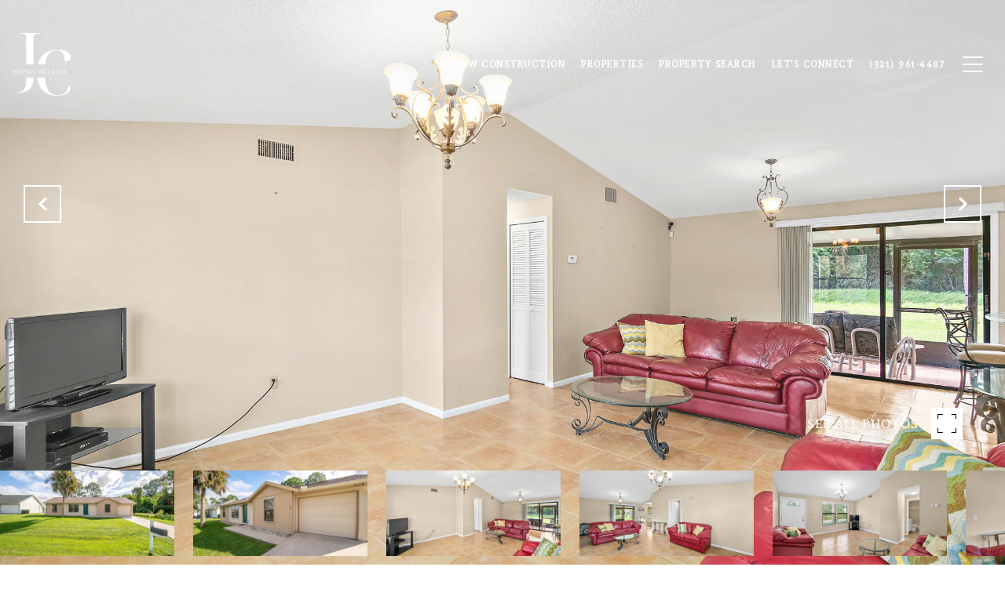

--- FILE ---
content_type: text/html
request_url: https://johncurri.com/modals.html
body_size: 4655
content:
    <style>
        #modal-5d3b5d87-9c8e-4f55-8e47-20b2cb7d07f1 .modal-content .popup-modal__close{opacity:1;}#modal-5d3b5d87-9c8e-4f55-8e47-20b2cb7d07f1 .close{display:none;}#modal-5d3b5d87-9c8e-4f55-8e47-20b2cb7d07f1 .modal-content{height:100%;padding:80px 70px;}@media (max-width: 768px){#modal-5d3b5d87-9c8e-4f55-8e47-20b2cb7d07f1 .modal-content{padding:24px;}}#modal-5d3b5d87-9c8e-4f55-8e47-20b2cb7d07f1 .modal-content .popup-modal__close{display:block;}#modal-5d3b5d87-9c8e-4f55-8e47-20b2cb7d07f1 .popup-modal{width:-webkit-fit-content;width:-moz-fit-content;width:fit-content;max-width:100%;margin-left:auto;margin-right:auto;position:relative;}#modal-5d3b5d87-9c8e-4f55-8e47-20b2cb7d07f1 .popup-modal.with-image{height:100%;}#modal-5d3b5d87-9c8e-4f55-8e47-20b2cb7d07f1 .popup-modal .lp-btn{-webkit-flex-shrink:0;-ms-flex-negative:0;flex-shrink:0;}#modal-5d3b5d87-9c8e-4f55-8e47-20b2cb7d07f1 .popup-modal .lp-text--subtitle{max-width:100%;}#modal-5d3b5d87-9c8e-4f55-8e47-20b2cb7d07f1 .popup-modal__close{position:absolute;right:5px;top:5px;z-index:10;background-color:transparent;border:none;width:40px;height:40px;cursor:pointer;opacity:0.2;display:none;color:inherit;}#modal-5d3b5d87-9c8e-4f55-8e47-20b2cb7d07f1 .popup-modal__close:before,#modal-5d3b5d87-9c8e-4f55-8e47-20b2cb7d07f1 .popup-modal__close:after{display:block;content:'';position:absolute;width:20px;height:2px;background-color:currentColor;left:50%;top:50%;}#modal-5d3b5d87-9c8e-4f55-8e47-20b2cb7d07f1 .popup-modal__close:before{-webkit-transform:translate(-50%, -50%) rotate(45deg);-moz-transform:translate(-50%, -50%) rotate(45deg);-ms-transform:translate(-50%, -50%) rotate(45deg);transform:translate(-50%, -50%) rotate(45deg);}#modal-5d3b5d87-9c8e-4f55-8e47-20b2cb7d07f1 .popup-modal__close:after{-webkit-transform:translate(-50%, -50%) rotate(-45deg);-moz-transform:translate(-50%, -50%) rotate(-45deg);-ms-transform:translate(-50%, -50%) rotate(-45deg);transform:translate(-50%, -50%) rotate(-45deg);}#modal-5d3b5d87-9c8e-4f55-8e47-20b2cb7d07f1 .popup-modal__container{margin-left:auto;margin-right:auto;position:relative;height:100%;}#modal-5d3b5d87-9c8e-4f55-8e47-20b2cb7d07f1 .popup-modal__container--with-image{min-height:463px;}@media (max-width: 768px){#modal-5d3b5d87-9c8e-4f55-8e47-20b2cb7d07f1 .popup-modal__container--with-image{-webkit-flex-direction:column;-ms-flex-direction:column;flex-direction:column;overflow-y:auto;}}#modal-5d3b5d87-9c8e-4f55-8e47-20b2cb7d07f1 .popup-modal__container--with-image .popup-modal__scroll{-webkit-flex-direction:row;-ms-flex-direction:row;flex-direction:row;display:-webkit-box;display:-webkit-flex;display:-ms-flexbox;display:flex;height:100%;min-height:463px;}@media (max-width: 768px){#modal-5d3b5d87-9c8e-4f55-8e47-20b2cb7d07f1 .popup-modal__container--with-image .popup-modal__scroll{-webkit-flex-direction:column;-ms-flex-direction:column;flex-direction:column;min-height:100%;height:auto;}}#modal-5d3b5d87-9c8e-4f55-8e47-20b2cb7d07f1 .popup-modal__container--with-image .popup-modal__image{width:50%;object-fit:cover;display:block;-webkit-flex-shrink:0;-ms-flex-negative:0;flex-shrink:0;}@media (max-width: 768px){#modal-5d3b5d87-9c8e-4f55-8e47-20b2cb7d07f1 .popup-modal__container--with-image .popup-modal__image{width:100%;height:322px;}}#modal-5d3b5d87-9c8e-4f55-8e47-20b2cb7d07f1 .popup-modal__container--with-image .popup-modal__form-field{margin-left:0;width:100%;max-width:100%;}@media (max-width: 768px){#modal-5d3b5d87-9c8e-4f55-8e47-20b2cb7d07f1 .popup-modal__container--with-image .popup-modal__form-field{max-width:415px;}}#modal-5d3b5d87-9c8e-4f55-8e47-20b2cb7d07f1 .popup-modal__container--with-image .popup-modal__title-group{text-align:left;}#modal-5d3b5d87-9c8e-4f55-8e47-20b2cb7d07f1 .popup-modal__container--with-image .popup-modal__form{width:100%;}#modal-5d3b5d87-9c8e-4f55-8e47-20b2cb7d07f1 .popup-modal__container--with-image .popup-modal__form.success{width:100%;}#modal-5d3b5d87-9c8e-4f55-8e47-20b2cb7d07f1 .popup-modal__container--with-image .popup-modal__form-group{width:50%;padding-left:130px;padding-right:130px;}@media (max-width: 1200px){#modal-5d3b5d87-9c8e-4f55-8e47-20b2cb7d07f1 .popup-modal__container--with-image .popup-modal__form-group{width:100%;padding:30px 50px;}}@media (max-width: 768px){#modal-5d3b5d87-9c8e-4f55-8e47-20b2cb7d07f1 .popup-modal__container--with-image .popup-modal__form-group{width:100%;padding:20px;}}#modal-5d3b5d87-9c8e-4f55-8e47-20b2cb7d07f1 .popup-modal__container--with-image .popup-modal__form-scroll{display:-webkit-box;display:-webkit-flex;display:-ms-flexbox;display:flex;-webkit-box-pack:start;-ms-flex-pack:start;-webkit-justify-content:flex-start;justify-content:flex-start;-webkit-align-items:flex-start;-webkit-box-align:flex-start;-ms-flex-align:flex-start;align-items:flex-start;-webkit-flex-direction:column;-ms-flex-direction:column;flex-direction:column;margin-top:auto;margin-bottom:auto;}@media (max-width: 768px){#modal-5d3b5d87-9c8e-4f55-8e47-20b2cb7d07f1 .popup-modal__container--with-image .popup-modal__form-scroll{width:100%;padding:20px;min-height:auto;overflow-y:unset;}}#modal-5d3b5d87-9c8e-4f55-8e47-20b2cb7d07f1 .popup-modal__title-group{margin-left:0;margin-right:0;}#modal-5d3b5d87-9c8e-4f55-8e47-20b2cb7d07f1 .popup-modal__scroll{max-height:100%;overflow-y:auto;}#modal-5d3b5d87-9c8e-4f55-8e47-20b2cb7d07f1 .popup-modal__form{text-align:center;max-width:100%;width:860px;display:-webkit-box;display:-webkit-flex;display:-ms-flexbox;display:flex;-webkit-flex-direction:column;-ms-flex-direction:column;flex-direction:column;-webkit-box-pack:center;-ms-flex-pack:center;-webkit-justify-content:center;justify-content:center;position:relative;margin-bottom:0;height:100%;margin-left:auto;margin-right:auto;}#modal-5d3b5d87-9c8e-4f55-8e47-20b2cb7d07f1 .popup-modal__form-group{padding:80px;width:100%;overflow-y:auto;display:-webkit-box;display:-webkit-flex;display:-ms-flexbox;display:flex;}@media (max-width: 768px){#modal-5d3b5d87-9c8e-4f55-8e47-20b2cb7d07f1 .popup-modal__form-group{padding:30px;overflow-y:unset;}}#modal-5d3b5d87-9c8e-4f55-8e47-20b2cb7d07f1 .popup-modal__form-scroll{width:100%;}#modal-5d3b5d87-9c8e-4f55-8e47-20b2cb7d07f1 .popup-modal__form-field{max-width:415px;margin-left:auto;margin-right:auto;}#modal-5d3b5d87-9c8e-4f55-8e47-20b2cb7d07f1 .popup-modal__input{width:100%;margin-bottom:0;}#modal-5d3b5d87-9c8e-4f55-8e47-20b2cb7d07f1 .popup-modal .thank-you{display:none;padding:80px;width:100vw;max-width:100%;-webkit-flex-direction:column;-ms-flex-direction:column;flex-direction:column;-webkit-box-pack:center;-ms-flex-pack:center;-webkit-justify-content:center;justify-content:center;-webkit-align-items:center;-webkit-box-align:center;-ms-flex-align:center;align-items:center;}@media (max-width: 768px){#modal-5d3b5d87-9c8e-4f55-8e47-20b2cb7d07f1 .popup-modal .thank-you{padding:30px;}}#modal-5d3b5d87-9c8e-4f55-8e47-20b2cb7d07f1 .popup-modal .success .thank-you{display:-webkit-box;display:-webkit-flex;display:-ms-flexbox;display:flex;}#modal-5d3b5d87-9c8e-4f55-8e47-20b2cb7d07f1 .popup-modal .success .popup-modal__form-scroll{display:none;}#modal-5d3b5d87-9c8e-4f55-8e47-20b2cb7d07f1 .popup-modal .success .popup-modal__image{display:none;}#modal-5d3b5d87-9c8e-4f55-8e47-20b2cb7d07f1 .popup-modal .success .popup-modal__form-group{display:none;}#modal-5d3b5d87-9c8e-4f55-8e47-20b2cb7d07f1 .popup-modal .popup-modal__container--with-image .success .popup-modal__scroll{display:none;}#modal-5d3b5d87-9c8e-4f55-8e47-20b2cb7d07f1 .lp-h-pot{width:1px;}
    </style>
    <script type="text/javascript">
        window.luxuryPresence._modalIncludes = {"modals":[{"modalId":"5d3b5d87-9c8e-4f55-8e47-20b2cb7d07f1","websiteId":"4d78587e-3d97-4f2b-9a34-35a2d5fef59e","templateId":null,"elementId":"9764c7e9-5f8d-4612-b0cd-613fa57f86bf","name":"Email Sign Up Modal with Image","displayOrder":0,"formValues":{"image":{"id":"b899f5ae-9f63-4b75-b16f-3233feef1a0d","alt":null,"bytes":516199,"width":1920,"format":"jpg","height":1200,"shared":false,"curated":true,"duration":null,"largeUrl":"https://media-production.lp-cdn.com/cdn-cgi/image/format=auto,quality=85/https://media-production.lp-cdn.com/media/nvtjncdhjzlu4mn1aqzl","smallUrl":"https://media-production.lp-cdn.com/cdn-cgi/image/format=auto,quality=85,fit=scale-down,width=960/https://media-production.lp-cdn.com/media/nvtjncdhjzlu4mn1aqzl","authorUrl":null,"createdAt":"2021-08-17T01:27:05.873Z","mediumUrl":"https://media-production.lp-cdn.com/cdn-cgi/image/format=auto,quality=85,fit=scale-down,width=1280/https://media-production.lp-cdn.com/media/nvtjncdhjzlu4mn1aqzl","sourceUrl":null,"updatedAt":"2021-08-17T01:27:05.873Z","xLargeUrl":"https://media-production.lp-cdn.com/cdn-cgi/image/format=auto,quality=85/https://media-production.lp-cdn.com/media/nvtjncdhjzlu4mn1aqzl","__typename":"Media","altTagText":null,"authorName":null,"sourceName":"r2","xxLargeUrl":"https://media-production.lp-cdn.com/cdn-cgi/image/format=auto,quality=85/https://media-production.lp-cdn.com/media/nvtjncdhjzlu4mn1aqzl","description":null,"displayName":"florida-footbridge-with-palm-trees-neighborhoods","originalUrl":"https://media-production.lp-cdn.com/cdn-cgi/image/format=auto,quality=85/https://media-production.lp-cdn.com/media/nvtjncdhjzlu4mn1aqzl","resourceType":"image","thumbnailUrl":"https://media-production.lp-cdn.com/cdn-cgi/image/format=auto,quality=85,fit=scale-down,width=320/https://media-production.lp-cdn.com/media/nvtjncdhjzlu4mn1aqzl","originalFileName":"Florida Footbridge with Palm Trees Neighborhoods","cloudinaryPublicId":"nvtjncdhjzlu4mn1aqzl"},"title":"Tailored Listings for You","subheader":"<p>Say goodbye to endless searching. Get listings tailored to your dream home criteria sent directly to your inbox!</p>","buttonText":"Submit","buttonStyle":"button-style-1","backgroundType":{"bgType":"SOLID","bgColor":"#ffffff","bgImage":"https://media-production.lp-cdn.com/media/e8f699cf-dfa0-41d3-a975-698bd79d09ac","bgVideo":"https://luxuryp.s3.amazonaws.com/video/4ktguf3j1dfhigo4eboe9uaor.mp4","opacity":0,"fontColor":"#000000","overlayColor":"rgba(0, 0, 0, 0)","bgVideoPoster":null},"secondaryButton":{"path":"/home-search/listings","show":true,"type":"LINK","content":"View all properties"},"success-message":"Thank You!","success-description":"Stay tuned for tailored listings.","RedirectAfterFormSubmissionURL":""},"customHtmlMarkdown":null,"customCss":".modal-content .popup-modal__close {\r\n    opacity: 1;\r\n}","sourceResource":null,"sourceVariables":{},"pageSpecific":false,"trigger":"EXIT","backgroundColor":"rgba(0,0,0,.92)","colorSettings":{},"timerDelay":0,"lastUpdatingUserId":"862df6dc-25f7-410c-8e3b-3983657ec2f8","lastUpdateHash":"23c37b44-8238-5a48-8617-c6e8960d72bc","createdAt":"2024-03-19T19:50:17.535Z","updatedAt":"2025-01-03T23:04:51.937Z","mediaMap":{},"created_at":"2024-03-19T19:50:17.535Z","updated_at":"2025-01-03T23:04:51.937Z","deleted_at":null,"pages":[]}]};

        const {loadJs, loadCss, jsLibsMap} = window.luxuryPresence.libs;

        const enabledLibsMap = {
            enableParollerJs: 'paroller',
            enableIonRangeSlider: 'ionRangeSlider',
            enableSplide: 'splide',
            enableWowJs: 'wow',
            enableJquery: 'jquery',
            enableSlickJs: 'slick',
        };
        const requiredLibs = [];
                requiredLibs.push(enabledLibsMap['enableWowJs']);
                requiredLibs.push(enabledLibsMap['enableSlickJs']);
                requiredLibs.push(enabledLibsMap['enableParollerJs']);
                requiredLibs.push(enabledLibsMap['enableIonRangeSlider']);
                requiredLibs.push(enabledLibsMap['enableJquery']);
                requiredLibs.push(enabledLibsMap['enableSplide']);

        const loadScriptAsync = (url) => {
            return new Promise((resolve, reject) => {
                loadJs(url, resolve);
            });
        };

        const loadDependencies = async (libs) => {
            for (const lib of libs) {
                const libConfig = jsLibsMap[lib];
                if (libConfig && !libConfig.isLoaded) {

                    if (libConfig.requires) {
                        await loadDependencies(libConfig.requires);
                    }

                    await loadScriptAsync(libConfig.jsSrc);
                    if (libConfig.cssSrc) {
                        loadCss(libConfig.cssSrc);
                    }

                    libConfig.isLoaded = true;
                }
            }
        };


        const initializeModalScripts = () => {
                try {
(function init(sectionDomId) {
  var section = $('#' + sectionDomId);
  section.find('.popup-modal').on('click', function (e) {
    e.stopPropagation();
    return;
  });
  section.on('click', function () {
    window.lpUI.hideModal(sectionDomId);
  });
  $('#' + sectionDomId).on('lpui-show', function () {
    window.lpUI.requestScrollLock(sectionDomId);
  });
  const form = $("#" + sectionDomId).find("form");
  const redirectLink = $('#' + sectionDomId + ' .redirect-link');
  form.on("reset", function () {
    redirectPage(redirectLink);
  });
  function redirectPage(link) {
    if (link.length) {
      const rawHref = link.attr('href');
      link.attr('href', setHttp(rawHref));
      link[0].click();
    }
  }
  function setHttp(link) {
    if (link.search(/^http[s]?\:\/\/|\//) == -1) {
      link = 'http://' + link;
    }
    return link;
  }
})('modal-5d3b5d87-9c8e-4f55-8e47-20b2cb7d07f1', 'undefined');
} catch(e) {
console.log(e);
}
        };

        // Dynamically load all required libraries and execute modal scripts
        (async () => {
            try {
                await loadDependencies(requiredLibs);
                initializeModalScripts();
            } catch (error) {
                console.error("Error loading libraries: ", error);
            }
        })();
    </script>
        <div id="modal-5d3b5d87-9c8e-4f55-8e47-20b2cb7d07f1" class="modal "
            data-el-id="9764c7e9-5f8d-4612-b0cd-613fa57f86bf"
            style="background-color: rgba(0,0,0,.92);"
            >
            <div class="modal-content">
                <div class="popup-modal with-image redesign">
        
          <div class="popup-modal__container popup-modal__container--with-image">
        
        
            <form class="popup-modal__form " data-type="contact-form" style="background: #ffffff; color: #000000">
              <button type="button" class="popup-modal__close close"></button>
              <div class="popup-modal__scroll">
                <img src="https://media-production.lp-cdn.com/cdn-cgi/image/format=auto,quality=85,fit=scale-down,width=1280/https://media-production.lp-cdn.com/media/nvtjncdhjzlu4mn1aqzl" srcset="https://media-production.lp-cdn.com/cdn-cgi/image/format=auto,quality=85,fit=scale-down,width=320/https://media-production.lp-cdn.com/media/nvtjncdhjzlu4mn1aqzl 320w, https://media-production.lp-cdn.com/cdn-cgi/image/format=auto,quality=85,fit=scale-down,width=960/https://media-production.lp-cdn.com/media/nvtjncdhjzlu4mn1aqzl 960w, https://media-production.lp-cdn.com/cdn-cgi/image/format=auto,quality=85,fit=scale-down,width=1280/https://media-production.lp-cdn.com/media/nvtjncdhjzlu4mn1aqzl 1280w, https://media-production.lp-cdn.com/cdn-cgi/image/format=auto,quality=85/https://media-production.lp-cdn.com/media/nvtjncdhjzlu4mn1aqzl 1920w" alt="image" sizes="(max-width: 768px) 100vw, 50vw" class="popup-modal__image">
                <div class="popup-modal__form-group">
                  
                    <div class="popup-modal__form-scroll">
        
                    <div class="lp-title-group popup-modal__title-group">
                      <h2 class="lp-h2">Tailored Listings for You</h2>
                      <div class="lp-h4 lp-text--subtitle lp-pre-line"><p>Say goodbye to endless searching. Get listings tailored to your dream home criteria sent directly to your inbox!</p></div>
                    </div>
        
                    <div class="popup-modal__form-field">
                      <input id="mp-email" name="email" type="email" class="lp-input popup-modal__input" placeholder="Email" required pattern="[a-zA-Z0-9.!#$%&amp;’*+/=?^_`{|}~-]+@[a-zA-Z0-9-]+(?:\.[a-zA-Z0-9-]+)+">
                      <input type="hidden" name="source" value="NEWSLETTER_SIGNUP">
                      <input id="mp-middleName" name="middleName" value="" autocomplete="off" tabindex="-1" class="lp-h-pot">
                    </div>
                    <div class="lp-disclaimer">  <label style='display: none;' for='-termsAccepted'>Opt In/Disclaimer Consent:</label>
          <label class='lp-tcr-content'>
            <span class='lp-tcr-checkbox'>
              <input
                type='checkbox'
                id='-termsAccepted'
                name='termsAccepted'
                oninvalid="this.setCustomValidity('Please accept the terms and conditions')"
                oninput="this.setCustomValidity('')"
                required
              /></span>
            <span class='lp-tcr-message'>
              
                By providing
                John Curri
                your contact information, you acknowledge and agree to our
                <a href='/terms-and-conditions' target='_blank'>Privacy Policy</a>
                and consent to receiving marketing communications, including through
                automated calls, texts, and emails, some of which may use artificial or
                prerecorded voices. This consent isn’t necessary for purchasing any
                products or services and you may opt out at any time. To opt out from
                texts, you can reply, ‘stop’ at any time. To opt out from emails, you
                can click on the unsubscribe link in the emails. Message and data rates
                may apply.
            </span>
          </label>
        </div>
                    <button class="lp-btn lp-btn--dark lp-btn--outline lp-btn--mob-full-width button-style-1" type="submit">Submit</button>
                  </div>
        
                </div>
              </div>
        
              <div class="thank-you wide">
                <div class="lp-title-group">
                  <h2 class="lp-h2">Thank You!</h2>
                  <p class="lp-pre-line lp-h4">Stay tuned for tailored listings.</p>
                </div>
                        <a
                            href="/home-search/listings"
                            
                            class="lp-btn lp-btn--dark lp-btn--outline lp-btn--mob-full-width"
                            
                            
                            
                            
                            
                            >
                                    View all properties
                            </a>
              </div>
            </form>
            
          </div>
        </div>
            </div>
            <button class="close lp-close" type="button" aria-label="close modal">
                <span class="lp-close-icon" aria-hidden="true"></span>
            </button>
        </div><script>(function(){function c(){var b=a.contentDocument||a.contentWindow.document;if(b){var d=b.createElement('script');d.innerHTML="window.__CF$cv$params={r:'9c1754ed6d784bc2',t:'MTc2OTAwMzk2Mi4wMDAwMDA='};var a=document.createElement('script');a.nonce='';a.src='/cdn-cgi/challenge-platform/scripts/jsd/main.js';document.getElementsByTagName('head')[0].appendChild(a);";b.getElementsByTagName('head')[0].appendChild(d)}}if(document.body){var a=document.createElement('iframe');a.height=1;a.width=1;a.style.position='absolute';a.style.top=0;a.style.left=0;a.style.border='none';a.style.visibility='hidden';document.body.appendChild(a);if('loading'!==document.readyState)c();else if(window.addEventListener)document.addEventListener('DOMContentLoaded',c);else{var e=document.onreadystatechange||function(){};document.onreadystatechange=function(b){e(b);'loading'!==document.readyState&&(document.onreadystatechange=e,c())}}}})();</script>

--- FILE ---
content_type: text/html; charset=utf-8
request_url: https://bss.luxurypresence.com/buttons/googleOneTap?companyId=d292a143-d428-45b8-b3f4-85a620dce9c3&websiteId=4d78587e-3d97-4f2b-9a34-35a2d5fef59e&pageId=9f5b7ea6-911b-4f98-9ac0-378d75b9fd42&sourceUrl=https%3A%2F%2Fjohncurri.com%2Fproperties%2F540-truman-street-sw-palm-bay-fl-32908-20231110220241704521000000&pageMeta=%7B%22sourceResource%22%3A%22properties%22%2C%22pageElementId%22%3A%228944d7b6-858a-4f85-8a4d-639542db9f04%22%2C%22pageQueryVariables%22%3A%7B%22property%22%3A%7B%22id%22%3A%228944d7b6-858a-4f85-8a4d-639542db9f04%22%7D%2C%22properties%22%3A%7B%22relatedNeighborhoodPropertyId%22%3A%228944d7b6-858a-4f85-8a4d-639542db9f04%22%2C%22sort%22%3A%22salesPrice%22%7D%2C%22neighborhood%22%3A%7B%7D%2C%22pressReleases%22%3A%7B%22propertyId%22%3A%228944d7b6-858a-4f85-8a4d-639542db9f04%22%7D%7D%7D
body_size: 2866
content:
<style>
  html, body {margin: 0; padding: 0;}
</style>
<script src="https://accounts.google.com/gsi/client" async defer></script>
<script>
const parseURL = (url) => {
    const a = document.createElement('a');
    a.href = url;
    return a.origin;
}

const login = (token, provider, source)  => {
  const origin = (window.location != window.parent.location)
    ? parseURL(document.referrer)
    : window.location.origin;  
  const xhr = new XMLHttpRequest();
  xhr.responseType = 'json';
  xhr.onreadystatechange = function() {
    if (xhr.readyState === 4) {
      const response = xhr.response;
      const msg = {
        event: response.status,
        provider: provider,
        source: source,
        token: token
      }
      window.parent.postMessage(msg, origin);
    }
  }
  xhr.withCredentials = true;
  xhr.open('POST', `${origin}/api/v1/auth/login`, true);
  xhr.setRequestHeader("Content-Type", "application/json;charset=UTF-8");
  xhr.send(JSON.stringify({
    token,
    provider,
    source,
    websiteId: '4d78587e-3d97-4f2b-9a34-35a2d5fef59e',
    companyId: 'd292a143-d428-45b8-b3f4-85a620dce9c3',
    pageId: '9f5b7ea6-911b-4f98-9ac0-378d75b9fd42',
    sourceUrl: 'https://johncurri.com/properties/540-truman-street-sw-palm-bay-fl-32908-20231110220241704521000000',
    pageMeta: '{"sourceResource":"properties","pageElementId":"8944d7b6-858a-4f85-8a4d-639542db9f04","pageQueryVariables":{"property":{"id":"8944d7b6-858a-4f85-8a4d-639542db9f04"},"properties":{"relatedNeighborhoodPropertyId":"8944d7b6-858a-4f85-8a4d-639542db9f04","sort":"salesPrice"},"neighborhood":{},"pressReleases":{"propertyId":"8944d7b6-858a-4f85-8a4d-639542db9f04"}}}',
    utm: '',
    referrer: ''
  }));
}

function getExpirationCookie(expiresInMiliseconds) {
  const tomorrow  = new Date(Date.now() + expiresInMiliseconds); // The Date object returns today's timestamp
  return `johncurri.com-SID=true; expires=${tomorrow.toUTCString()}; path=/; Secure; SameSite=None`;
}

function handleCredentialResponse(response) {
  document.cookie = getExpirationCookie(24 * 60 * 60 * 1000); // 1 day
  login(response.credential, 'GOOGLE', 'GOOGLE_SIGN_ON');
}

function handleClose() {
  const msg = {
    event: 'cancel',
    provider: 'GOOGLE',
    source: 'GOOGLE_SIGN_ON'
  }
  const origin = (window.location != window.parent.location)
    ? parseURL(document.referrer)
    : window.location.origin;
  window.parent.postMessage(msg, origin);
  document.cookie = getExpirationCookie(2 * 60 * 60 * 1000); // 2 hours
}

</script>
<div id="g_id_onload"
  data-client_id="673515100752-7s6f6j0qab4skl22cjpp7eirb2rjmfcg.apps.googleusercontent.com"
  data-callback="handleCredentialResponse"
  data-intermediate_iframe_close_callback="handleClose"
  data-state_cookie_domain = "johncurri.com"
  data-allowed_parent_origin="https://johncurri.com"
  data-skip_prompt_cookie="johncurri.com-SID"
  data-cancel_on_tap_outside="false"
></div>